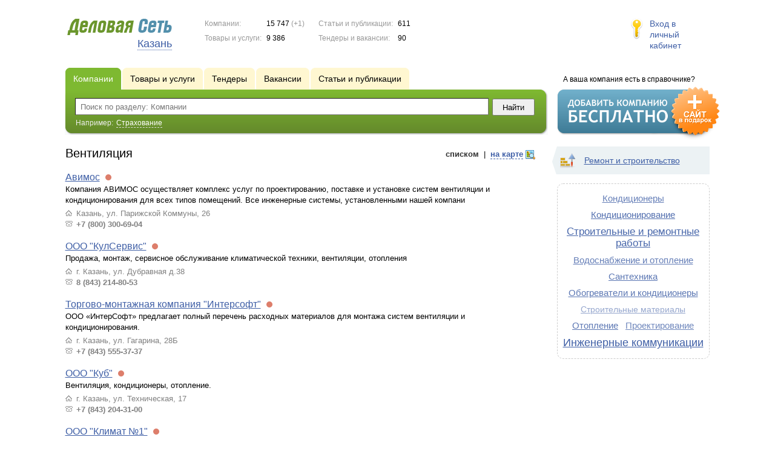

--- FILE ---
content_type: text/html; charset=UTF-8
request_url: https://www.ds16.ru/firms/ventilyaciya/p2/
body_size: 7653
content:
<!DOCTYPE html>
<html>
<head>
<meta http-equiv="Content-Type" content="text/html; charset=utf-8">
<meta name="viewport" content="width=device-width,initial-scale=1" />
<title>Вентиляция - Казань и Республика Татарстан</title>
<meta property="og:image" content="/lib/conf/countries/russia/img/logo.gif" />
<meta property="og:title" content="Вентиляция" />
<link rel="image_src" href="/lib/conf/countries/russia/img/logo.gif" />
<script>window.yaContextCb=window.yaContextCb||[]</script>
<script type="text/javascript" src="https://yandex.ru/ads/system/context.js" async></script>
<link type="text/css" rel="stylesheet" href="//s.ds-russia.ru/css/portal/main.css?1635171381" />
<script type="text/javascript" src="//s.ds-russia.ru/lib/3rd_party/jquery/jquery.js?1421526626"></script>
<script type="text/javascript" src="//s.ds-russia.ru/js/common.js?1540153145"></script>
<script type="text/javascript" src="//s.ds-russia.ru/js/portal/main.js?1645383113"></script>
<script type="text/javascript" src="//s.ds-russia.ru/js/pretty_form.js?1494325048"></script>
<link type="text/css" rel="stylesheet" href="//s.ds-russia.ru/css/pretty_form.css?1540064032" />
<script type="text/javascript" src="//s.ds-russia.ru/lib/3rd_party/paginator.js?1633684393"></script>
<script type="text/javascript" src="//s.ds-russia.ru/js/portal/firms_on_map.js?1335209855"></script><link rel="shortcut icon" href="/favicon.ico" type="image/x-icon">
</head>

<body>
<div class="Page">	
    <div class="Page_in">
		<div class="load-container"><div class="loader"></div></div>        <div class="Container">
		
            <div class="Head">
                <div class="LogoBlock ru">
                    <a href="/"><img src="/lib/conf/countries/russia/img/logo.gif" alt="Деловая сеть" /></a>
					<span class="city_name"><span>Казань</span></span>
                </div>
				
				<div class="StatisBlock">
	<noindex>
	<table>
		<tr><td>Компании:</td><td><span class='number'>15 747</span> (+1)</td></tr>		<tr><td>Товары и услуги:</td><td><span class='number'>9 386</span></td></tr>	</table>
	<table>
		<tr><td>Статьи и публикации:</td><td><span class='number'>611</span></td></tr>		<tr><td>Тендеры и вакансии:</td><td><span class='number'>90</span></td></tr>	</table>
	</noindex>
</div>				
				                <div class="LoginBlock">
                    <a href="/my/">Вход в личный кабинет</a>
                </div>
								
                <div class="TeaserBlock"></div>
				
				<div id="mobileMenuButton" class="mobileHeaderButtton"></div>
				
				<div class="mobileHeaderRightBlock">
					<div id="mobileSearchButton" class="mobileHeaderButtton"></div>
					<div id="mobileBasketButton" class="mobileHeaderButtton"></div>
				</div>
            </div>
			
			<div class="NaviBlock">
	<div class="BtnAddCompany">
		<div class="title">А ваша компания есть в справочнике?</div>
		<a href="/add/"><img src="/lib/conf/countries/russia/img/add_company_btn.png" /></a>
	</div>

	<div class="SearchBlock">                
		<ul class="switches">
						<li class="action">
								<a href="/firms/">
					<span>Компании</span>
				</a>
							</li>
						<li>
								<a href="/goods/ventilyaciya/">
					<span>Товары и услуги</span>
				</a>
							</li>
						<li>
				<noindex>				<a href="/tenders/">
					<span>Тендеры</span>
				</a>
				</noindex>			</li>
						<li>
				<noindex>				<a href="/vacancies/">
					<span>Вакансии</span>
				</a>
				</noindex>			</li>
						<li>
				<noindex>				<a href="/news/">
					<span>Статьи и публикации</span>
				</a>
				</noindex>			</li>
					</ul>
		<form class="search" method="GET" action="/firms/">
			<div class="l"></div><div class="r"></div>
			<div class="input_line">                    	
				<div class="text_input">
					<input type="text" name="text" value="" placeholder="Поиск по разделу: Компании"/>
				</div>                   	
				<input type="submit" class="submit_input" value="Найти" />
			</div>
			
						<noindex>
			<div class="example">
				Например: <span>Страхование</span>
			</div>
			</noindex>
					</form>
	</div>
</div>			
			<div class="LeftColumn"><div class="LeftColumn_In">
			<div class='tag_viewmode_selector'>
			<span class='listlink active'><i>списком</i></span> &nbsp;|&nbsp; <span class='maplink'><i>на карте</i></span>
		</div>
		
	<h1>Вентиляция</h1>
	
	<div id="bEeHkD"></div><div class="nnggqn"><div class="fbdawp">
		<!-- Yandex.RTB R-A-50894-1 -->
		<div id="yandex_rtb_R-A-50894-1"></div>
		<script>window.yaContextCb.push(()=>{
		  Ya.Context.AdvManager.render({
			renderTo: 'yandex_rtb_R-A-50894-1',
			blockId: 'R-A-50894-1'
		  })
		})</script>
		</div></div>	
	<div class="tagListContent">
		<div class="CompanyList">
		<div class="element">
		<div class="title"><a href="/firms/2197328/">Авимос</a>
		<noindex>
				<div class="status status_five">
					<div class="status_popup">Информация может быть не достоверна</div>
				</div>
				</noindex>	</div>
		Компания АВИМОС осуществляет комплекс услуг по проектированию, поставке и установке систем вентиляции и кондиционирования для всех типов помещений. Все инженерные системы, установленными нашей компани		<ul class="relevant_goods">
					</ul>
		<ul>
			<li class="adress_ico">Казань, ул. Парижской Коммуны, 26</li>			<li class="phone_ico">+7 (800) 300-69-04</li>		</ul>
	</div>
		<div class="element">
		<div class="title"><a href="/firms/1112991/">ООО "КулСервис"</a>
		<noindex>
				<div class="status status_five">
					<div class="status_popup">Информация может быть не достоверна</div>
				</div>
				</noindex>	</div>
		Продажа, монтаж, сервисное обслуживание климатической техники, вентиляции, отопления		<ul class="relevant_goods">
					</ul>
		<ul>
			<li class="adress_ico">г. Казань, ул. Дубравная д.38</li>			<li class="phone_ico">8 (843) 214-80-53</li>		</ul>
	</div>
		<div class="element">
		<div class="title"><a href="/firms/1171288/">Торгово-монтажная компания "Интерсофт"</a>
		<noindex>
				<div class="status status_five">
					<div class="status_popup">Информация может быть не достоверна</div>
				</div>
				</noindex>	</div>
		ООО «ИнтерСофт» предлагает полный перечень расходных материалов для монтажа систем вентиляции и кондиционирования.		<ul class="relevant_goods">
					</ul>
		<ul>
			<li class="adress_ico">г. Казань, ул. Гагарина, 28Б</li>			<li class="phone_ico">+7 (843) 555-37-37</li>		</ul>
	</div>
		<div class="element">
		<div class="title"><a href="/firms/1288595/">ООО "Куб"</a>
		<noindex>
				<div class="status status_five">
					<div class="status_popup">Информация может быть не достоверна</div>
				</div>
				</noindex>	</div>
		Вентиляция, кондиционеры, отопление.		<ul class="relevant_goods">
					</ul>
		<ul>
			<li class="adress_ico">г. Казань, ул. Техническая, 17</li>			<li class="phone_ico">+7 (843) 204-31-00</li>		</ul>
	</div>
		<div class="element">
		<div class="title"><a href="/firms/1359586/">ООО "Климат №1"</a>
		<noindex>
				<div class="status status_five">
					<div class="status_popup">Информация может быть не достоверна</div>
				</div>
				</noindex>	</div>
		Продажа, установка и профессиональное обслуживание систем кондиционирования, вентиляции и отопления.		<ul class="relevant_goods">
					</ul>
		<ul>
			<li class="adress_ico">Казань, пр-т Фатыха Амирхана, д.11</li>			<li class="phone_ico">+7 (843) 210-09-08</li>		</ul>
	</div>
		<div class="element">
		<div class="title"><a href="/firms/1803209/">ООО "Контакт"</a>
		<noindex>
				<div class="status status_five">
					<div class="status_popup">Информация может быть не достоверна</div>
				</div>
				</noindex>	</div>
		Изготовление и монтаж вентиляции, удаление деревьев, высотные работы.	
Компания «Контакт»
Тел. 8 (843) 253-50-98
Сот. +7 9033-05-50-98
Почта: oookontakt116@mail. ru
Сайт: контакт116. рф		<ul class="relevant_goods">
					</ul>
		<ul>
			<li class="adress_ico">Лат. Стрелков 8</li>			<li class="phone_ico">+7 (903305) 50-98</li>		</ul>
	</div>
		<div class="element">
		<div class="title"><a href="/firms/2308189/">ООО "СНАБВЕНТ"</a>
		<noindex>
				<div class="status status_five">
					<div class="status_popup">Информация может быть не достоверна</div>
				</div>
				</noindex>	</div>
		Компания "СНАБВЕНТ" поставщик вентиляционного оборудования и систем автоматики на производственные и строительные объекты.
Производим монтажные работы		<ul class="relevant_goods">
					</ul>
		<ul>
			<li class="adress_ico">Казань, ул. Восстания, д. 100, корп. 266д, офис 401</li>			<li class="phone_ico">+7 (962) 571-97-09</li>		</ul>
	</div>
		<div class="element">
		<div class="title"><a href="/firms/2172920/">ООО "ТД "Техновент"</a>
		<noindex>
				<div class="status status_five">
					<div class="status_popup">Информация может быть не достоверна</div>
				</div>
				</noindex>	</div>
		Производитель турбодефлекторов		<ul class="relevant_goods">
					</ul>
		<ul>
			<li class="adress_ico">Казань</li>			<li class="phone_ico">+7 (927) 99-92-05</li>		</ul>
	</div>
		<div class="element">
		<div class="title"><a href="/firms/773200/">Кори</a>
		<noindex>
				<div class="status status_five">
					<div class="status_popup">Информация может быть не достоверна</div>
				</div>
				</noindex>	</div>
		Продажа и обслуживание бытовых и промышленных кондиционеров мировых производителей - Панасоник, Митсубиси, Тошиба, Балу и другие. Профессиональная установка, сертифицированные специалисты		<ul class="relevant_goods">
					</ul>
		<ul>
			<li class="adress_ico">г. Казань, ул. Салиха Батыева, 17</li>			<li class="phone_ico">+7 (843) 299-22-22</li>		</ul>
	</div>
		<div class="element">
		<div class="title"><a href="/firms/1841143/">Группа компаний «МАС»</a>
		<noindex>
				<div class="status status_five">
					<div class="status_popup">Информация может быть не достоверна</div>
				</div>
				</noindex>	</div>
		ГК «МАС» более шести лет успешно работает в области производства и поставок инженерного оборудования, а также оказывает инжиниринговые услуги на Российском рынке и на рынках Ближнего зарубежья.		<ul class="relevant_goods">
					</ul>
		<ul>
			<li class="adress_ico">420095, г. Казань, ул. Восстания, д.100, корпус 266Д, Бизнес-парк "Технополис", офис 448</li>			<li class="phone_ico">+7 (843) 206-04-57</li>		</ul>
	</div>
		<div class="element">
		<div class="title"><a href="/firms/1080168/">ООО УралБаск-теплоизоляционные материалы</a>
		<noindex>
				<div class="status status_five">
					<div class="status_popup">Информация может быть не достоверна</div>
				</div>
				</noindex>	</div>
		Маты минераловатные прошивные, маты м1-100, маты минераловатные гост, маты минераловатные м-125, маты м-125, маты минераловатные м1.		<ul class="relevant_goods">
					</ul>
		<ul>
			<li class="adress_ico">г. Казань,</li>			<li class="phone_ico">+7 (351) 235-93-29</li>		</ul>
	</div>
		<div class="element">
		<div class="title"><a href="/firms/774411/">Промкомплект</a>
		<noindex>
				<div class="status status_five">
					<div class="status_popup">Информация может быть не достоверна</div>
				</div>
				</noindex>	</div>
		Официальный дилер ООО ПТК «Тепловенткомплект»
вентиляционное, отопительное и пылеочистное оборудование по заводским ценам		<ul class="relevant_goods">
					</ul>
		<ul>
			<li class="adress_ico">г. Казань, ул. Васильченко, д. 1, оф. 459</li>			<li class="phone_ico">+7 (843) 512-15-06</li>		</ul>
	</div>
	</div>
	<div class="pagination_container">
		<div class="adjacent_links">
			<a href="/firms/ventilyaciya/" class="back">&larr; <span>Назад</span></a><a href="/firms/ventilyaciya/p3/" class="next"><span>Вперед</span> &rarr;</a>		</div>

		<div class='paginator_pages'><div>
			<b>10</b>
			страниц		</div></div>
		
		<div class='paginator' id='paginator'>
		<a href="/firms/ventilyaciya/">1</a> <b>2</b> <a href="/firms/ventilyaciya/p3/">3</a> <a href="/firms/ventilyaciya/p4/">4</a> <a href="/firms/ventilyaciya/p5/">5</a> <a href="/firms/ventilyaciya/p6/">6</a> <a href="/firms/ventilyaciya/p7/">7</a> <a href="/firms/ventilyaciya/p8/">8</a> <a href="/firms/ventilyaciya/p9/">9</a> <a href="/firms/ventilyaciya/p10/">10</a> 		<script type='text/javascript'>
		if (!isMobile) {
			$(function() {
				new Paginator('paginator', 
					10, 15, 2,
					'/firms/ventilyaciya/', ''
				);
			});
		}
		</script>
		</div>
	</div>
	</div>
	
			<div class="mapContent tagMapContent"></div>
		<script type="text/javascript">var mapTagID = 47;</script>
	</div></div>

<div class="RightColumn">
	<div class="CatalogNavi">
	<ul>
					<li class="action"><span class="arrow"></span>			<a href="/firms/building/">
				<span class="navi_icon navi_icon_building"></span>Ремонт и строительство			</a><span></span>
			</li>
			</ul>
</div>
		<div class="TagCloud TagCloud_mini">
		<div class="TagCloud_in">
							<span class="fs6"><a href="/firms/kondicionery/">Кондиционеры</a></span>
							<span class="fs8"><a href="/firms/kondicionirovanie/">Кондиционирование</a></span>
							<span class="fs9"><a href="/firms/stroitelnye_i_remontnye_raboty/">Строительные и ремонтные работы</a></span>
							<span class="fs6"><a href="/firms/vodosnabjenie_i_otoplenie/">Водоснабжение и отопление</a></span>
							<span class="fs7"><a href="/firms/santehnika/">Сантехника</a></span>
							<span class="fs7"><a href="/firms/obogrevateli_i_kondicionery/">Обогреватели и кондиционеры</a></span>
							<span class="fs1"><a href="/firms/stroitelnye_materialy/">Строительные материалы</a></span>
							<span class="fs7"><a href="/firms/otoplenie/">Отопление</a></span>
							<span class="fs5"><a href="/firms/proektirovanie/">Проектирование</a></span>
							<span class="fs10"><a href="/firms/injenernye_kommunikacii/">Инженерные коммуникации</a></span>
					</div>
	</div>
	<div class="tagMapList"></div>	<div id="bEeHkD"></div><div class="yzgzer"><div class="jikspp">
		<!-- Yandex.RTB R-A-50894-2 -->
		<div id="yandex_rtb_R-A-50894-2"></div>
		<script>window.yaContextCb.push(()=>{
		  Ya.Context.AdvManager.render({
			renderTo: 'yandex_rtb_R-A-50894-2',
			blockId: 'R-A-50894-2'
		  })
		})</script>
		</div></div>	<div id="offers"></div>
<script type="text/javascript">
$(function() {
	if(window.hit_id && window.hit_sign) {
		$('#offers').load('/ajax/html/offers/', {
			ids: [709],
			hit_id: hit_id,
			hit_sign: hit_sign
		});
	}
});
</script>
</div>			 <div class="clear"></div> 
        </div>
    </div>
	
    <div class="Footer">
    	<div class="Footer_in">
            <div class="Counter">
				<script type="text/javascript"><!--
		new Image().src = "//counter.yadro.ru/hit;ds_all?r"+
		escape(document.referrer)+((typeof(screen)=="undefined")?"":
		";s"+screen.width+"*"+screen.height+"*"+(screen.colorDepth?
		screen.colorDepth:screen.pixelDepth))+";u"+escape(document.URL)+
		";"+Math.random();//--></script>
		
		<noindex>
		<a href="http://www.liveinternet.ru/stat/ds_all/" target="_blank" rel="nofollow">
		<img src="//counter.yadro.ru/logo;ds_all?14.2"
		title="LiveInternet: показано число просмотров за 24 часа, посетителей за 24 часа и за сегодня"
		alt="" border="0" width="88" height="31"/></a>
		</noindex>

<!-- Yandex.Metrika counter -->
		<script type="text/javascript">
		(function (d, w, c) {
			(w[c] = w[c] || []).push(function() {
				try {w.yaCounter19587748 = new Ya.Metrika({id:19587748});
w.yaCounter34868715 = new Ya.Metrika({id:34868715});
w.yaCounter19630441 = new Ya.Metrika({id:19630441});
} catch(e) { }
			});

			var n = d.getElementsByTagName("script")[0],
				s = d.createElement("script"),
				f = function () { n.parentNode.insertBefore(s, n); };
			s.type = "text/javascript";
			s.async = true;
			s.src = (d.location.protocol == "https:" ? "https:" : "http:") + "//mc.yandex.ru/metrika/watch.js";

			if (w.opera == "[object Opera]") {
				d.addEventListener("DOMContentLoaded", f, false);
			} else { f(); }
		})(document, window, "yandex_metrika_callbacks");
		</script><noscript><div><img src="//mc.yandex.ru/watch/19587748" style="position:absolute; left:-9999px;" alt="" /></div></noscript>
<noscript><div><img src="//mc.yandex.ru/watch/34868715" style="position:absolute; left:-9999px;" alt="" /></div></noscript>
<noscript><div><img src="//mc.yandex.ru/watch/19630441" style="position:absolute; left:-9999px;" alt="" /></div></noscript>
<!-- /Yandex.Metrika counter -->            </div>
			            <div class="SelectCountry">
            	<ul>
											<li class="current">
							<a href="//www.ds-russia.ru" target="_blank">
								<span class="flag_russia"></span>
								Россия							</a>
						</li>
											<li >
							<a href="//www.ds-ua.net" target="_blank">
								<span class="flag_ua"></span>
								Украина							</a>
						</li>
											<li >
							<a href="//www.ds-by.net" target="_blank">
								<span class="flag_by"></span>
								Беларусь							</a>
						</li>
											<li >
							<a href="//www.ds-kz.net" target="_blank">
								<span class="flag_kz"></span>
								Казахстан							</a>
						</li>
					                </ul>
            </div>
			            <div class="FNavi">
                <ul>
                    <li><a href="/about/">О проекте</a></li>
                    												<li><a href="https://forum.ds-russia.ru">Форум</a></li>
					                </ul>
            </div>
            <div class="FDescription">
                <div class="seo_text"><strong>Казань и Республика Татарстан</strong><br>справочник компаний, товаров и услуг</div>
                <div class="copyright">Деловая Сеть 2008-2026</div>
            </div>            
    	</div>
    </div>
	
	<div class="mobileSidebar">
		<div class="close">×</div>
		
		<div class="mobileSidebarInner">
			<noindex>
			<label for="regionSelector" class="regionSelector">
				Регион:				<select id="regionSelector">
				<option value="ds19.ru">Абакан</option><option value="dsa87.ru">Анадырь</option><option value="ds29.ru">Архангельск</option><option value="ds30.ru">Астрахань</option><option value="ds22.ru">Барнаул</option><option value="ds31.ru">Белгород</option><option value="ds79.ru">Биробиджан</option><option value="ds28.ru">Благовещенск</option><option value="ds32.ru">Брянск</option><option value="ds53.ru">Великий Новгород</option><option value="ds25.ru">Владивосток</option><option value="ds15.ru">Владикавказ</option><option value="ds33.ru">Владимир</option><option value="dsv34.ru">Волгоград</option><option value="ds35.ru">Вологда</option><option value="ds36.ru">Воронеж</option><option value="ds04.ru">Горно-Алтайск</option><option value="ds95.ru">Грозный</option><option value="ds66.ru">Екатеринбург</option><option value="ds37.ru">Иваново</option><option value="dsud.ru">Ижевск</option><option value="dsi38.ru">Иркутск</option><option value="dsmar.ru">Йошкар-Ола</option><option value="ds16.ru" selected>Казань</option><option value="ds39.ru">Калининград</option><option value="ds40.ru">Калуга</option><option value="ds42.ru">Кемерово</option><option value="ds43.ru">Киров</option><option value="ds44.ru">Кострома</option><option value="ds23.ru">Краснодар</option><option value="dsk24.ru">Красноярск</option><option value="ds45.ru">Курган</option><option value="ds46.ru">Курск</option><option value="dsk17.ru">Кызыл</option><option value="ds48.ru">Липецк</option><option value="ds49.ru">Магадан</option><option value="ds06.ru">Магас</option><option value="ds001.ru">Майкоп</option><option value="ds005.ru">Махачкала</option><option value="ds77.ru">Москва</option><option value="ds51.ru">Мурманск</option><option value="ds07.ru">Нальчик</option><option value="ds52.ru">Нижний Новгород</option><option value="ds54.ru">Новосибирск</option><option value="dso55.ru">Омск</option><option value="ds57.ru">Орел</option><option value="ds56.ru">Оренбург</option><option value="ds58.ru">Пенза</option><option value="ds59.ru">Пермь</option><option value="dska10.ru">Петрозаводск</option><option value="ds41.ru">Петропавловск-Камчатский</option><option value="ds60.ru">Псков</option><option value="ds61.ru">Ростов-на-Дону</option><option value="ds62.ru">Рязань</option><option value="ds63.ru">Самара</option><option value="ds78.ru">Санкт-Петербург</option><option value="ds13.ru">Саранск</option><option value="ds64.ru">Саратов</option><option value="ds67.ru">Смоленск</option><option value="ds26.ru">Ставрополь</option><option value="ds11.ru">Сыктывкар</option><option value="dst68.ru">Тамбов</option><option value="ds69.ru">Тверь</option><option value="ds70.ru">Томск</option><option value="ds71.ru">Тула</option><option value="ds72.ru">Тюмень</option><option value="ds03.ru">Улан-Удэ</option><option value="ds73.ru">Ульяновск</option><option value="ds02.ru">Уфа</option><option value="ds27.ru">Хабаровск</option><option value="dsch21.ru">Чебоксары</option><option value="dschel.ru">Челябинск</option><option value="ds09.ru">Черкесск</option><option value="ds75.ru">Чита</option><option value="ds08.ru">Элиста</option><option value="ds65.ru">Южно-Сахалинск</option><option value="ds14.ru">Якутск</option><option value="ds76.ru">Ярославль</option>				</select>
			</label>
			</noindex>
			
			<div class="sidebarTopMenu"></div>
		</div>
	</div>
</div>

<script type="text/javascript">
var region_id = '16';

(function() {
	var hasYandexDirectBlocks = document.getElementsByClassName('yad').length > 0;
	var isYandexDirectLoaded = Boolean(window.Ya && window.Ya.Context);
	
	var adv = 0;
	if (hasYandexDirectBlocks) {
		adv = isYandexDirectLoaded ? 2 : 1;
	}

	var stat_src = "/stat_counter.php"
	+ "?url=" + escape(document.URL)
	+ "&ref=" + escape(document.referrer)
	+ "&region=16" + "&firm=0" + "&user=0"
	+ "&type=1" + "&subtype=10" + "&uid=47"
	+ "&adv=" + adv
	+ "&sign=597b4f1ef837b44172f733a63d2d8993" + "&date=1769364672" + "&rand=" + Math.random();

	document.write('<sc' + 'ript type="text/javascript" src="' + stat_src + '"></sc' + 'ript>');
})();
</script>
<script type="text/javascript" src="//s.ds-russia.ru/lib/3rd_party/fancybox3/jquery.fancybox.min.js?1494325048"></script>
<link type="text/css" rel="stylesheet" href="//s.ds-russia.ru/lib/3rd_party/fancybox3/jquery.fancybox.min.css?1494325048" />
<link type="text/css" rel="stylesheet" href="//s.ds-russia.ru/css/share.css?1496503660" />
<script type="text/javascript" src="//s.ds-russia.ru/js/share.js?1496503660"></script>
<script type="text/javascript" src="//s.ds-russia.ru/js/cdek.js?1540061116"></script>
<script type="text/javascript" src="//s.ds-russia.ru/js/basket.js?1540061116"></script>
<link type="text/css" rel="stylesheet" href="//s.ds-russia.ru/css/basket.css?1540061116" />
<script type="text/javascript" src="//api-maps.yandex.ru/1.1/index.xml?loadByRequire=1"></script>
<script type="text/javascript" src="//s.ds-russia.ru/js/map.js?1645383034"></script>

</body>
</html>